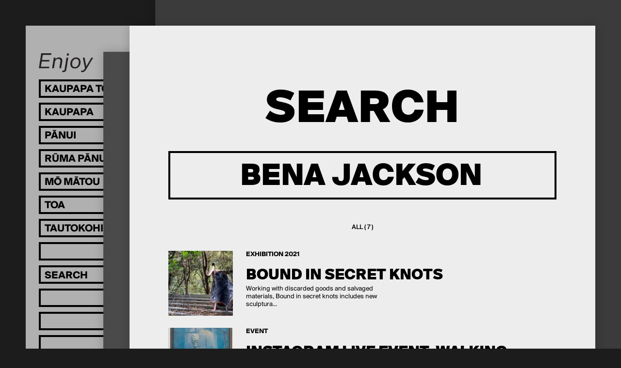

--- FILE ---
content_type: text/html; charset=utf-8
request_url: https://enjoy.org.nz/search?q=Bena%20Jackson&section=exhibitions
body_size: 3833
content:
<!doctype html>
<head>
	

	

	

	<title>
		
		Search
		 | 
		Enjoy Contemporary Art Space</title>

	
		
			<meta property="og:type" content="website">

			<meta property="og:title" content="
		
		Search
		 | 
		Enjoy Contemporary Art Space">

			<meta name="description" content="
		
			
		
	">
			<meta property="og:description" content="
		
			
		
	">

			<meta name="keywords"
				    content="">

			<meta name="viewport" content="width=device-width, initial-scale=1.0">
		

		
				<script type="text/javascript" src="/static/compiled/head.1ff445c8.js"></script>
		

		<link href="//cloud.webtype.com/css/66a612e2-fa55-4443-8c52-d226494a98b9.css"
		      rel="stylesheet" type="text/css">

		
			<link href="/static/compiled/all.84f87930.css" rel="stylesheet" type="text/css"
						media="screen,projection,print">
		
		
			<link href="/static/compiled/print.9d2d5e94.css" rel="stylesheet" type="text/css"
			      media="print">
		

		<noscript>
		  <link href="/static/c/noscript.d41d8cd98f00.css" rel="stylesheet"
				type="text/css" media="screen,projection">
		</noscript>
		<link rel="SHORTCUT ICON" href="/static/i/favicon-32x32.aa89a94696be.png">

		
		

		<script src="https://www.paypalobjects.com/donate/sdk/donate-sdk.js" charset="UTF-8"></script>

<!-- Facebook Pixel Code -->
<script>
!function(f,b,e,v,n,t,s)
{if(f.fbq)return;n=f.fbq=function(){n.callMethod?
n.callMethod.apply(n,arguments):n.queue.push(arguments)};
if(!f._fbq)f._fbq=n;n.push=n;n.loaded=!0;n.version='2.0';
n.queue=[];t=b.createElement(e);t.async=!0;
t.src=v;s=b.getElementsByTagName(e)[0];
s.parentNode.insertBefore(t,s)}(window, document,'script',
'https://connect.facebook.net/en_US/fbevents.js');
fbq('init', '934599127083238');
fbq('track', 'PageView');
</script>
<noscript><img height="1" width="1" style="display:none"
src="https://www.facebook.com/tr?id=934599127083238&ev=PageView&noscript=1"
/></noscript>
<!-- End Facebook Pixel Code -->

<!-- Google tag (gtag.js) -->
<script async src="https://www.googletagmanager.com/gtag/js?id=G-L1Z8EX18W5"></script>
<script>
window.dataLayer = window.dataLayer || [];
function gtag(){dataLayer.push(arguments);}
gtag('js', new Date());

gtag('config', 'G-L1Z8EX18W5');
</script>
	
</head>

<body>

	<div id="wrap">
		
			<header id="header">
				<div class="logo-wrap">
					<a href="/" class="image" style="padding-top: 35.16129032258065%">
						<img src="/static/i/EnjoyLogo.ba5118579ebb.png" width=620 height=218 alt="Enjoy" />
					</a>
				</div>
				<nav class="nav-inactive">
					<ul>
						<li class="exhibitions">
							<a href="/">
								<span class="lang">
									<span class="mi">Kaupapa Toi</span>
									<span class="en">Exhibitions</span>
								</span>
							</a>
							<ul>
								
								
									<li>
										<a href="/upcoming">
											<span class="lang">
												<span class="mi">Ka heke Mai</span>
												<span class="en">Upcoming</span>
											</span>
										</a>
									</li>
								
								
								<li>
									<a href="/archive/">
										<span class="lang">
											<span class="mi">Kua hipa</span>
											<span class="en">Past</span>
										</span>
									</a>
									<ul>
										<li class="back"></li>
										<li>
											<a href="/archive/">
												<span class="lang">
													<span class="mi">Ngā tau</span>
													<span class="en">By year</span>
												</span>
											</a>
										</li>
										<li>
											<a href="/archive/artists">
												<span class="lang">
													<span class="mi">Kaitoi</span>
													<span class="en">Artist A-Z</span>
												</span>
											</a>
										</li>
									</ul>
								</li>
							</ul>
						</li>
						<li>
							<a href="/events/">
								<span class="lang">
									<span class="mi">Kaupapa</span>
									<span class="en">Events</span>
								</span>
							</a>
							<ul>
								<li class="back"></li>
								<li>
									<a href="/events/">
										<span class="lang">
											<span class="mi">Ka Heke Mai</span>
											<span class="en">Upcoming</span>
										</span>
									</a>
								</li>
								<li>
									<a href="/events/archive">
										<span class="lang">
											<span class="mi">Kua hipa</span>
											<span class="en">Past events</span>
										</span>
									</a>
								</li>
							</ul>
						</li>
						<li>
							<a href="/publishing/">
								<span class="lang">
									<span class="mi">Pānui</span>
									<span class="en">Reading</span>
								</span>
							</a>
							<ul>
								<li class="back"></li>
								<li>
									<a href="/publishing/people">
										<span class="lang">
											<span class="mi">Kaituhituhi</span>
											<span class="en">Authors</span>
										</span>
									</a>
								</li>
								<li>
									<a href="/blog/">
										<span class="lang">
											<span class="mi">Rangitaki</span>
											<span class="en">Blog</span>
										</span>
									</a>
								</li>

								

								
									<li class="ticker">
										<a href="/publishing/exhibition-essays/">
											
											
											<span class="lang">
												<span class="mi">Tuhinga Roa</span>
												<span class="en">Exhibition Essays</span>
											</span>
											
										</a>
									</li>
								
									<li class="ticker">
										<a href="/publishing/other/">
											
											
											<span class="lang">
												<span class="mi">Pukapuka</span>
												<span class="en">Publications</span>
											</span>
											
										</a>
									</li>
								
									<li class="ticker">
										<a href="/publishing/the-occasional-journal/">
											
											
											<span>
												The Occasional Journal
											</span>
											
										</a>
									</li>
								
								
							</ul>
						</li>
						<li>
							<a href="/library">
								<span class="lang">
									<span class="mi">Rūma Pānui</span>
									<span class="en">Reading Room</span>
								</span>
							</a>
						</li>
						<li>
							<a href="/about/">
								<span class="lang">
									<span class="mi">Mō Mātou</span>
									<span class="en">About</span>
								</span>
							</a>
							<ul>
								<li class="back"></li>
								<li>
									<a href="/about/">
										<span class="lang">
											<span class="mi">Mō Enjoy</span>
											<span class="en">Welcome</span>
										</span>
									</a>
								</li>
								<li>
									<a href="/about/people">
										<span class="lang">
											<span class="mi">Tāngata</span>
											<span class="en">People</span>
										</span>
									</a>
								</li>
								<li>
									<a href="/about/opportunities">
										<span class="lang">
											<span class="mi">Whai Wāhi</span>
											<span class="en">Opportunities</span>
										</span>
									</a>
								</li>
							</ul>
						</li>
						<li>
							<a href="/store/">
								<span class="lang">
									<span class="mi">Toa</span>
									<span class="en">Store</span>
								</span>
							</a>
						</li>
						<li>
							<a href="/supporters">
								<span class="lang">
									<span class="mi">Tautokohia mātou!</span>
									<span class="en">Support Enjoy</span>
								</span>
							</a>
						</li>
						<li class="dummy"></li>
						<li>
							<form action="/search" method="get"
							      class="search-form">
								<input type="search" name="q" 
									placeholder="Search"
									onmouseover="this.setAttribute('placeholder', 'Rapuhia')"
            			onmouseout="this.setAttribute('placeholder', 'Search')" />
								<input type="submit">
							</form>
						</li>

						
							<li class="dummy"></li>
						
							<li class="dummy"></li>
						
							<li class="dummy"></li>
						
							<li class="dummy"></li>
						
							<li class="dummy"></li>
						
							<li class="dummy"></li>
						
							<li class="dummy"></li>
						
							<li class="dummy"></li>
						
					</ul>

					
					
						<ul class="dummy-1">
							
								<li class="dummy"></li>
							
								<li class="dummy"></li>
							
								<li class="dummy"></li>
							
								<li class="dummy"></li>
							
								<li class="dummy"></li>
							
								<li class="dummy"></li>
							
								<li class="dummy"></li>
							
								<li class="dummy"></li>
							
								<li class="dummy"></li>
							
								<li class="dummy"></li>
							
								<li class="dummy"></li>
							
								<li class="dummy"></li>
							
								<li class="dummy"></li>
							
								<li class="dummy"></li>
							
						</ul>
					
				</nav>

				<section class="details">
					<p>
						211 Left Bank, Cuba St
Te Whanganui-a-Tara Wellington,
Aotearoa New Zealand<br>
						<a href="https://goo.gl/maps/tcQa4XryYsj" target="_blank">Map</a>  &nbsp;
<a href="https://twitter.com/enjoywellington" target="_blank">Twitter</a>  &nbsp;
<a href="https://www.facebook.com/enjoycontemporaryartspace/" target="_blank">Facebook</a>   &nbsp;
<a href="https://www.instagram.com/enjoycontemporary/" target="_blank">Instagram</a>  &nbsp;
<a href="http://eepurl.com/dwszvD" target="_blank">Join our mailing list</a><br>
						<span class="opening-hours"></span>.
						
					</p>
				</section>
				<a class="burger"></a>
			</header>
		

		<main id="content" class="">
			
<article class="search-results current-article">
  <header>
    <h2>Search</h2>
    
    <form action="/search" class="search-form">
      <input type="search" name="q" placeholder="Search" value="Bena Jackson"
             autocomplete="off">
      <input type="submit" value="Go">
    </form>

    
      <nav class="facets">
        
        <a class="total "
           href="/search?q=Bena+Jackson">
          All ( 7 )
        </a>
        
      </nav>
    
  </header>

  <div class="results">
    
      <a class="result" href="/bound-in-secret-knots">


        

        
          

  

	
	
		
	

	
	<div class="image" >
		
		<img src="/media/cache/3c/54/3c540b6ccc6e90932452823750b1c589.jpg" width=145 height=145
				 alt=""
				 style="max-width: 145px; max-height: 145px;">
		
		
	</div>

        

        <h6>Exhibition 2021</h6>
        <h4>
          Bound in secret knots
        </h4>
        <p>Working with discarded goods and salvaged materials, Bound in secret knots includes new sculptura...</p>
      </a>
    
      <a class="result" href="/events/instagram-live-event-walking-artist-talk-bena-jack">


        

        
          

  

	
	
		
	

	
	<div class="image" >
		
		<img src="/media/cache/1a/84/1a8486189a3f22a7cfaf937b387e9059.jpg" width=145 height=145
				 alt=""
				 style="max-width: 145px; max-height: 145px;">
		
		
	</div>

        

        <h6>Event </h6>
        <h4>
          Instagram live event: walking artist talk Bena Jackson and Teresa Collins
        </h4>
        <p></p>
      </a>
    
      <a class="result" href="/events/teresa-collins-and-bena-jackson-want-your-unwanted">


        

        
          

  

	
	
		
	

	
	<div class="image" >
		
		<img src="/media/cache/b6/9f/b69f37cddb29705154109ac106d53cea.png" width=145 height=145
				 alt=""
				 style="max-width: 145px; max-height: 145px;">
		
		
	</div>

        

        <h6>Event </h6>
        <h4>
          Teresa Collins and Bena Jackson want your unwanted objects!
        </h4>
        <p></p>
      </a>
    
      <a class="result" href="/publishing/exhibition-essays/bound-in-secret-knots/adventures-in-making-and-relating">


        

        
          

  

	
	
		
	

	
	<div class="image" >
		
		<img src="/media/cache/70/59/7059df306ba4cc9093de36979c9f5807.png" width=145 height=145
				 alt=""
				 style="max-width: 145px; max-height: 145px;">
		
		
	</div>

        

        <h6>Article</h6>
        <h4>
          Adventures in Making and Relating
        </h4>
        <p>By Xin Cheng</p>
      </a>
    
      <a class="result" href="/events/buy-enjoy-2021">


        

        
          

  

	
	
		
	

	
	<div class="image" >
		
		<img src="/media/cache/24/6a/246ad06c1b5a2d9d243f47f44b31652a.png" width=145 height=145
				 alt=""
				 style="max-width: 145px; max-height: 145px;">
		
		
	</div>

        

        <h6>Event 2021</h6>
        <h4>
          Buy Enjoy 2021
        </h4>
        <p></p>
      </a>
    
      <a class="result" href="/events/buy-enjoy-2020">


        

        
          

  

	
	
		
	

	
	<div class="image" >
		
		<img src="/media/cache/ee/13/ee133cc6b5a92de53bf428ad272b073d.jpg" width=145 height=145
				 alt=""
				 style="max-width: 145px; max-height: 145px;">
		
		
	</div>

        

        <h6>Event </h6>
        <h4>
          Buy Enjoy 2020
        </h4>
        <p></p>
      </a>
    
      <a class="result" href="/events/buy-enjoy-2019">


        

        
          

  

	
	
		
	

	
	<div class="image" >
		
		<img src="/media/cache/fa/ac/faac19aa4cde4a8e3a8142b79b6c8718.png" width=145 height=145
				 alt=""
				 style="max-width: 145px; max-height: 145px;">
		
		
	</div>

        

        <h6>Event </h6>
        <h4>
          Buy Enjoy 2019
        </h4>
        <p></p>
      </a>
    

    
  </div>
</article>

			<article class="bg-1"></article>
			<article class="bg-2"></article>
		</main>

		
			<footer id="footer">

			</footer>
		
	</div>

	
		<script type="text/javascript">
			(function (NS) {
				NS.HOURS_URL = "/_hours";
			})(window.enjoy);
		</script>
		
				<script type="text/javascript" src="/static/compiled/all.ca6940da.js"></script>
		
		

		<script type="text/javascript" 
        src="/static/cms/lib/yepnope.1.5.4-min.js"></script>

  <script type="text/javascript" 
          src="/cms/editor.js"></script>



		
	
</body>